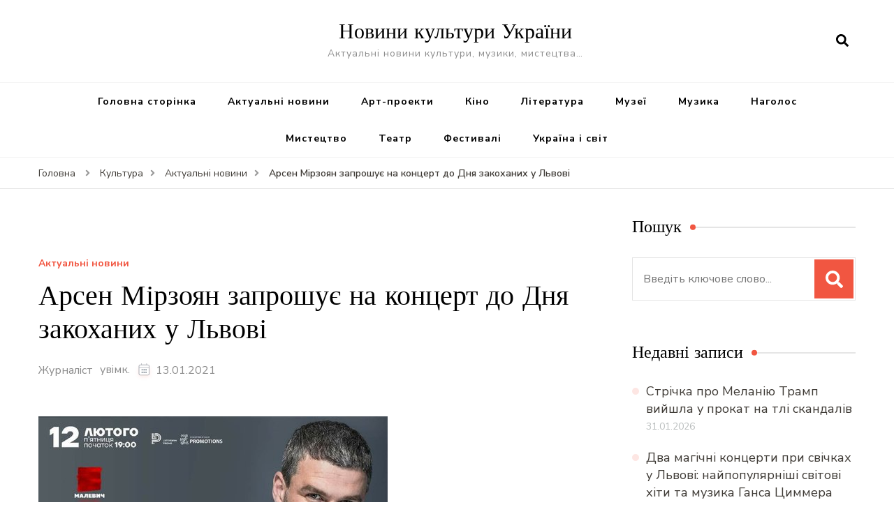

--- FILE ---
content_type: text/html; charset=UTF-8
request_url: https://cultua.media/culture/actual-novini/arsen-mirzoian-zaproshuie-na-kontsert-do-dnia-zakokhanykh-u-lvovi/
body_size: 13819
content:
<!DOCTYPE html>
<html lang="uk">
<head itemscope itemtype="http://schema.org/WebSite">
<meta charset="UTF-8">
<meta name="viewport" content="width=device-width, initial-scale=1">
<link rel="profile" href="https://gmpg.org/xfn/11">
<title>Арсен Мірзоян запрошує на концерт до Дня закоханих у Львові &#8211; Новини культури України</title>
<meta name='robots' content='max-image-preview:large' />
<link rel='dns-prefetch' href='//fonts.googleapis.com' />
<link rel="alternate" type="application/rss+xml" title="Новини культури України &raquo; стрічка" href="https://cultua.media/feed/" />
<link rel="alternate" type="application/rss+xml" title="Новини культури України &raquo; Канал коментарів" href="https://cultua.media/comments/feed/" />
<link rel="alternate" type="application/rss+xml" title="Новини культури України &raquo; Арсен Мірзоян запрошує на концерт до Дня закоханих у Львові Канал коментарів" href="https://cultua.media/culture/actual-novini/arsen-mirzoian-zaproshuie-na-kontsert-do-dnia-zakokhanykh-u-lvovi/feed/" />
<link rel='stylesheet' id='wp-block-library-css' href='https://cultua.media/wp-includes/css/dist/block-library/style.min.css?ver=6.4.7' type='text/css' media='all' />
<style id='classic-theme-styles-inline-css' type='text/css'>
/*! This file is auto-generated */
.wp-block-button__link{color:#fff;background-color:#32373c;border-radius:9999px;box-shadow:none;text-decoration:none;padding:calc(.667em + 2px) calc(1.333em + 2px);font-size:1.125em}.wp-block-file__button{background:#32373c;color:#fff;text-decoration:none}
</style>
<style id='global-styles-inline-css' type='text/css'>
body{--wp--preset--color--black: #000000;--wp--preset--color--cyan-bluish-gray: #abb8c3;--wp--preset--color--white: #ffffff;--wp--preset--color--pale-pink: #f78da7;--wp--preset--color--vivid-red: #cf2e2e;--wp--preset--color--luminous-vivid-orange: #ff6900;--wp--preset--color--luminous-vivid-amber: #fcb900;--wp--preset--color--light-green-cyan: #7bdcb5;--wp--preset--color--vivid-green-cyan: #00d084;--wp--preset--color--pale-cyan-blue: #8ed1fc;--wp--preset--color--vivid-cyan-blue: #0693e3;--wp--preset--color--vivid-purple: #9b51e0;--wp--preset--gradient--vivid-cyan-blue-to-vivid-purple: linear-gradient(135deg,rgba(6,147,227,1) 0%,rgb(155,81,224) 100%);--wp--preset--gradient--light-green-cyan-to-vivid-green-cyan: linear-gradient(135deg,rgb(122,220,180) 0%,rgb(0,208,130) 100%);--wp--preset--gradient--luminous-vivid-amber-to-luminous-vivid-orange: linear-gradient(135deg,rgba(252,185,0,1) 0%,rgba(255,105,0,1) 100%);--wp--preset--gradient--luminous-vivid-orange-to-vivid-red: linear-gradient(135deg,rgba(255,105,0,1) 0%,rgb(207,46,46) 100%);--wp--preset--gradient--very-light-gray-to-cyan-bluish-gray: linear-gradient(135deg,rgb(238,238,238) 0%,rgb(169,184,195) 100%);--wp--preset--gradient--cool-to-warm-spectrum: linear-gradient(135deg,rgb(74,234,220) 0%,rgb(151,120,209) 20%,rgb(207,42,186) 40%,rgb(238,44,130) 60%,rgb(251,105,98) 80%,rgb(254,248,76) 100%);--wp--preset--gradient--blush-light-purple: linear-gradient(135deg,rgb(255,206,236) 0%,rgb(152,150,240) 100%);--wp--preset--gradient--blush-bordeaux: linear-gradient(135deg,rgb(254,205,165) 0%,rgb(254,45,45) 50%,rgb(107,0,62) 100%);--wp--preset--gradient--luminous-dusk: linear-gradient(135deg,rgb(255,203,112) 0%,rgb(199,81,192) 50%,rgb(65,88,208) 100%);--wp--preset--gradient--pale-ocean: linear-gradient(135deg,rgb(255,245,203) 0%,rgb(182,227,212) 50%,rgb(51,167,181) 100%);--wp--preset--gradient--electric-grass: linear-gradient(135deg,rgb(202,248,128) 0%,rgb(113,206,126) 100%);--wp--preset--gradient--midnight: linear-gradient(135deg,rgb(2,3,129) 0%,rgb(40,116,252) 100%);--wp--preset--font-size--small: 13px;--wp--preset--font-size--medium: 20px;--wp--preset--font-size--large: 36px;--wp--preset--font-size--x-large: 42px;--wp--preset--spacing--20: 0.44rem;--wp--preset--spacing--30: 0.67rem;--wp--preset--spacing--40: 1rem;--wp--preset--spacing--50: 1.5rem;--wp--preset--spacing--60: 2.25rem;--wp--preset--spacing--70: 3.38rem;--wp--preset--spacing--80: 5.06rem;--wp--preset--shadow--natural: 6px 6px 9px rgba(0, 0, 0, 0.2);--wp--preset--shadow--deep: 12px 12px 50px rgba(0, 0, 0, 0.4);--wp--preset--shadow--sharp: 6px 6px 0px rgba(0, 0, 0, 0.2);--wp--preset--shadow--outlined: 6px 6px 0px -3px rgba(255, 255, 255, 1), 6px 6px rgba(0, 0, 0, 1);--wp--preset--shadow--crisp: 6px 6px 0px rgba(0, 0, 0, 1);}:where(.is-layout-flex){gap: 0.5em;}:where(.is-layout-grid){gap: 0.5em;}body .is-layout-flow > .alignleft{float: left;margin-inline-start: 0;margin-inline-end: 2em;}body .is-layout-flow > .alignright{float: right;margin-inline-start: 2em;margin-inline-end: 0;}body .is-layout-flow > .aligncenter{margin-left: auto !important;margin-right: auto !important;}body .is-layout-constrained > .alignleft{float: left;margin-inline-start: 0;margin-inline-end: 2em;}body .is-layout-constrained > .alignright{float: right;margin-inline-start: 2em;margin-inline-end: 0;}body .is-layout-constrained > .aligncenter{margin-left: auto !important;margin-right: auto !important;}body .is-layout-constrained > :where(:not(.alignleft):not(.alignright):not(.alignfull)){max-width: var(--wp--style--global--content-size);margin-left: auto !important;margin-right: auto !important;}body .is-layout-constrained > .alignwide{max-width: var(--wp--style--global--wide-size);}body .is-layout-flex{display: flex;}body .is-layout-flex{flex-wrap: wrap;align-items: center;}body .is-layout-flex > *{margin: 0;}body .is-layout-grid{display: grid;}body .is-layout-grid > *{margin: 0;}:where(.wp-block-columns.is-layout-flex){gap: 2em;}:where(.wp-block-columns.is-layout-grid){gap: 2em;}:where(.wp-block-post-template.is-layout-flex){gap: 1.25em;}:where(.wp-block-post-template.is-layout-grid){gap: 1.25em;}.has-black-color{color: var(--wp--preset--color--black) !important;}.has-cyan-bluish-gray-color{color: var(--wp--preset--color--cyan-bluish-gray) !important;}.has-white-color{color: var(--wp--preset--color--white) !important;}.has-pale-pink-color{color: var(--wp--preset--color--pale-pink) !important;}.has-vivid-red-color{color: var(--wp--preset--color--vivid-red) !important;}.has-luminous-vivid-orange-color{color: var(--wp--preset--color--luminous-vivid-orange) !important;}.has-luminous-vivid-amber-color{color: var(--wp--preset--color--luminous-vivid-amber) !important;}.has-light-green-cyan-color{color: var(--wp--preset--color--light-green-cyan) !important;}.has-vivid-green-cyan-color{color: var(--wp--preset--color--vivid-green-cyan) !important;}.has-pale-cyan-blue-color{color: var(--wp--preset--color--pale-cyan-blue) !important;}.has-vivid-cyan-blue-color{color: var(--wp--preset--color--vivid-cyan-blue) !important;}.has-vivid-purple-color{color: var(--wp--preset--color--vivid-purple) !important;}.has-black-background-color{background-color: var(--wp--preset--color--black) !important;}.has-cyan-bluish-gray-background-color{background-color: var(--wp--preset--color--cyan-bluish-gray) !important;}.has-white-background-color{background-color: var(--wp--preset--color--white) !important;}.has-pale-pink-background-color{background-color: var(--wp--preset--color--pale-pink) !important;}.has-vivid-red-background-color{background-color: var(--wp--preset--color--vivid-red) !important;}.has-luminous-vivid-orange-background-color{background-color: var(--wp--preset--color--luminous-vivid-orange) !important;}.has-luminous-vivid-amber-background-color{background-color: var(--wp--preset--color--luminous-vivid-amber) !important;}.has-light-green-cyan-background-color{background-color: var(--wp--preset--color--light-green-cyan) !important;}.has-vivid-green-cyan-background-color{background-color: var(--wp--preset--color--vivid-green-cyan) !important;}.has-pale-cyan-blue-background-color{background-color: var(--wp--preset--color--pale-cyan-blue) !important;}.has-vivid-cyan-blue-background-color{background-color: var(--wp--preset--color--vivid-cyan-blue) !important;}.has-vivid-purple-background-color{background-color: var(--wp--preset--color--vivid-purple) !important;}.has-black-border-color{border-color: var(--wp--preset--color--black) !important;}.has-cyan-bluish-gray-border-color{border-color: var(--wp--preset--color--cyan-bluish-gray) !important;}.has-white-border-color{border-color: var(--wp--preset--color--white) !important;}.has-pale-pink-border-color{border-color: var(--wp--preset--color--pale-pink) !important;}.has-vivid-red-border-color{border-color: var(--wp--preset--color--vivid-red) !important;}.has-luminous-vivid-orange-border-color{border-color: var(--wp--preset--color--luminous-vivid-orange) !important;}.has-luminous-vivid-amber-border-color{border-color: var(--wp--preset--color--luminous-vivid-amber) !important;}.has-light-green-cyan-border-color{border-color: var(--wp--preset--color--light-green-cyan) !important;}.has-vivid-green-cyan-border-color{border-color: var(--wp--preset--color--vivid-green-cyan) !important;}.has-pale-cyan-blue-border-color{border-color: var(--wp--preset--color--pale-cyan-blue) !important;}.has-vivid-cyan-blue-border-color{border-color: var(--wp--preset--color--vivid-cyan-blue) !important;}.has-vivid-purple-border-color{border-color: var(--wp--preset--color--vivid-purple) !important;}.has-vivid-cyan-blue-to-vivid-purple-gradient-background{background: var(--wp--preset--gradient--vivid-cyan-blue-to-vivid-purple) !important;}.has-light-green-cyan-to-vivid-green-cyan-gradient-background{background: var(--wp--preset--gradient--light-green-cyan-to-vivid-green-cyan) !important;}.has-luminous-vivid-amber-to-luminous-vivid-orange-gradient-background{background: var(--wp--preset--gradient--luminous-vivid-amber-to-luminous-vivid-orange) !important;}.has-luminous-vivid-orange-to-vivid-red-gradient-background{background: var(--wp--preset--gradient--luminous-vivid-orange-to-vivid-red) !important;}.has-very-light-gray-to-cyan-bluish-gray-gradient-background{background: var(--wp--preset--gradient--very-light-gray-to-cyan-bluish-gray) !important;}.has-cool-to-warm-spectrum-gradient-background{background: var(--wp--preset--gradient--cool-to-warm-spectrum) !important;}.has-blush-light-purple-gradient-background{background: var(--wp--preset--gradient--blush-light-purple) !important;}.has-blush-bordeaux-gradient-background{background: var(--wp--preset--gradient--blush-bordeaux) !important;}.has-luminous-dusk-gradient-background{background: var(--wp--preset--gradient--luminous-dusk) !important;}.has-pale-ocean-gradient-background{background: var(--wp--preset--gradient--pale-ocean) !important;}.has-electric-grass-gradient-background{background: var(--wp--preset--gradient--electric-grass) !important;}.has-midnight-gradient-background{background: var(--wp--preset--gradient--midnight) !important;}.has-small-font-size{font-size: var(--wp--preset--font-size--small) !important;}.has-medium-font-size{font-size: var(--wp--preset--font-size--medium) !important;}.has-large-font-size{font-size: var(--wp--preset--font-size--large) !important;}.has-x-large-font-size{font-size: var(--wp--preset--font-size--x-large) !important;}
.wp-block-navigation a:where(:not(.wp-element-button)){color: inherit;}
:where(.wp-block-post-template.is-layout-flex){gap: 1.25em;}:where(.wp-block-post-template.is-layout-grid){gap: 1.25em;}
:where(.wp-block-columns.is-layout-flex){gap: 2em;}:where(.wp-block-columns.is-layout-grid){gap: 2em;}
.wp-block-pullquote{font-size: 1.5em;line-height: 1.6;}
</style>
<link rel='stylesheet' id='owl-carousel-css' href='https://cultua.media/wp-content/themes/blossom-recipe/css/owl.carousel.min.css?ver=2.3.4' type='text/css' media='all' />
<link rel='stylesheet' id='animate-css' href='https://cultua.media/wp-content/themes/blossom-recipe/css/animate.min.css?ver=3.5.2' type='text/css' media='all' />
<link rel='stylesheet' id='blossom-recipe-css' href='https://cultua.media/wp-content/themes/blossom-recipe/style.css?ver=1.1.4' type='text/css' media='all' />
<link rel="https://api.w.org/" href="https://cultua.media/wp-json/" /><link rel="alternate" type="application/json" href="https://cultua.media/wp-json/wp/v2/posts/467081" /><link rel="EditURI" type="application/rsd+xml" title="RSD" href="https://cultua.media/xmlrpc.php?rsd" />
<meta name="generator" content="WordPress 6.4.7" />
<link rel="canonical" href="https://cultua.media/culture/actual-novini/arsen-mirzoian-zaproshuie-na-kontsert-do-dnia-zakokhanykh-u-lvovi/" />
<link rel='shortlink' href='https://cultua.media/?p=467081' />
<link rel="alternate" type="application/json+oembed" href="https://cultua.media/wp-json/oembed/1.0/embed?url=https%3A%2F%2Fcultua.media%2Fculture%2Factual-novini%2Farsen-mirzoian-zaproshuie-na-kontsert-do-dnia-zakokhanykh-u-lvovi%2F" />
<link rel="alternate" type="text/xml+oembed" href="https://cultua.media/wp-json/oembed/1.0/embed?url=https%3A%2F%2Fcultua.media%2Fculture%2Factual-novini%2Farsen-mirzoian-zaproshuie-na-kontsert-do-dnia-zakokhanykh-u-lvovi%2F&#038;format=xml" />
<link rel="alternate" type="text/html" media="only screen and (max-width: 640px)" href="https://cultua.media/culture/actual-novini/arsen-mirzoian-zaproshuie-na-kontsert-do-dnia-zakokhanykh-u-lvovi/?amp=1"><script type="application/ld+json">{
"@context": "http://schema.org",
"@type": "Blog",
"mainEntityOfPage": {
"@type": "WebPage",
"@id": "https://cultua.media/culture/actual-novini/arsen-mirzoian-zaproshuie-na-kontsert-do-dnia-zakokhanykh-u-lvovi/"
},
"headline": "Арсен Мірзоян запрошує на концерт до Дня закоханих у Львові",
"datePublished": "2021-01-13T14:11:45+0200",
"dateModified": "2021-01-13T14:11:45+0200",
"author": {
"@type": "Person",
"name": "Журналіст"
},
"description": "   //Арсен Мірзоян запрошує на концерт до Дня закоханих у Львові 12 лютого о 19:00 у Malevich Night Club висту",
"image": {
"@type": "ImageObject",
"url": "https://cultua.media/wp-content/uploads/thumbnail-for-467081.jpg",
"width": 0,
"height": 0
}
}</script><link rel="amphtml" href="https://cultua.media/culture/actual-novini/arsen-mirzoian-zaproshuie-na-kontsert-do-dnia-zakokhanykh-u-lvovi/?amp=1"><style>#amp-mobile-version-switcher{left:0;position:absolute;width:100%;z-index:100}#amp-mobile-version-switcher>a{background-color:#444;border:0;color:#eaeaea;display:block;font-family:-apple-system,BlinkMacSystemFont,Segoe UI,Roboto,Oxygen-Sans,Ubuntu,Cantarell,Helvetica Neue,sans-serif;font-size:16px;font-weight:600;padding:15px 0;text-align:center;-webkit-text-decoration:none;text-decoration:none}#amp-mobile-version-switcher>a:active,#amp-mobile-version-switcher>a:focus,#amp-mobile-version-switcher>a:hover{-webkit-text-decoration:underline;text-decoration:underline}</style></head>
<body data-rsssl=1 class="post-template-default single single-post postid-467081 single-format-standard rightsidebar" itemscope itemtype="http://schema.org/WebPage">
<div id="page" class="site"><a aria-label="skip to content" class="skip-link" href="#content">Перейти до вмісту</a>
<header id="masthead" class="site-header header-one" itemscope itemtype="http://schema.org/WPHeader">
<div class="main-header">
<div class="container">
<div class="search-wrap">    <div class="header-search">
<button aria-label="search form open" class="search-btn" data-toggle-target=".search-modal" data-toggle-body-class="showing-search-modal" data-set-focus=".search-modal .search-field" aria-expanded="false"><span>Шукати</span><i class="fas fa-search"></i></button>
<div class="header-search-form search-modal cover-modal" data-modal-target-string=".search-modal">
<div class="header-search-inner-wrap">
<form role="search" method="get" class="search-form" action="https://cultua.media/"><span class="screen-reader-text">Шукати:</span><label>Шукаєте щось?</label><input type="search" class="search-field" placeholder="Введіть ключове слово..." value="" name="s" /></label><input type="submit" id="submit-field" class="search-submit" value="Шукати" /></form> 
<button aria-label="search form close" class="close" data-toggle-target=".search-modal" data-toggle-body-class="showing-search-modal" data-set-focus=".search-modal .search-field" aria-expanded="false"></button>
</div>
</div>
</div>
</div>                        <div class="site-branding" itemscope itemtype="http://schema.org/Organization">
<div class="site-title-wrap">                    <p class="site-title" itemprop="name"><a href="https://cultua.media/" rel="home" itemprop="url">Новини культури України</a></p>
<p class="site-description" itemprop="description">Актуальні новини культури, музики, мистецтва&#8230;</p>
</div>    	</div>    
</div>
</div><!-- .main-header -->
<div class="nav-wrap">
<div class="container">
<nav id="site-navigation" class="main-navigation" itemscope itemtype="http://schema.org/SiteNavigationElement">
<button class="toggle-button" data-toggle-target=".main-menu-modal" data-toggle-body-class="showing-main-menu-modal" aria-expanded="false" data-set-focus=".close-main-nav-toggle">
<div class="toggle-text">Головне меню</div>
<span class="toggle-bar"></span>
<span class="toggle-bar"></span>
<span class="toggle-bar"></span>
</button>
<div class="primary-menu-list main-menu-modal cover-modal" data-modal-target-string=".main-menu-modal">
<button class="close close-main-nav-toggle" data-toggle-target=".main-menu-modal" data-toggle-body-class="showing-main-menu-modal" aria-expanded="false" data-set-focus=".main-menu-modal"></button>
<div class="mobile-menu" aria-label="Mobile">
<div class="menu-main-menu-container"><ul id="primary-menu" class="nav-menu main-menu-modal"><li id="menu-item-2133" class="menu-item menu-item-type-custom menu-item-object-custom menu-item-home menu-item-2133"><a href="https://cultua.media/">Головна сторінка</a></li>
<li id="menu-item-2210" class="menu-item menu-item-type-taxonomy menu-item-object-category current-post-ancestor current-menu-parent current-post-parent menu-item-2210"><a href="https://cultua.media/category/culture/actual-novini/">Актуальні новини</a></li>
<li id="menu-item-2211" class="menu-item menu-item-type-taxonomy menu-item-object-category menu-item-2211"><a href="https://cultua.media/category/culture/art/">Арт-проекти</a></li>
<li id="menu-item-2212" class="menu-item menu-item-type-taxonomy menu-item-object-category menu-item-2212"><a href="https://cultua.media/category/culture/cinema/">Кіно</a></li>
<li id="menu-item-2213" class="menu-item menu-item-type-taxonomy menu-item-object-category menu-item-2213"><a href="https://cultua.media/category/culture/literature/">Література</a></li>
<li id="menu-item-2214" class="menu-item menu-item-type-taxonomy menu-item-object-category menu-item-2214"><a href="https://cultua.media/category/culture/muzei/">Музеї</a></li>
<li id="menu-item-2215" class="menu-item menu-item-type-taxonomy menu-item-object-category menu-item-2215"><a href="https://cultua.media/category/culture/music/">Музика</a></li>
<li id="menu-item-2216" class="menu-item menu-item-type-taxonomy menu-item-object-category menu-item-2216"><a href="https://cultua.media/category/culture/nagolos/">Наголос</a></li>
<li id="menu-item-2217" class="menu-item menu-item-type-taxonomy menu-item-object-category menu-item-2217"><a href="https://cultua.media/category/culture/mistectvo/">Мистецтво</a></li>
<li id="menu-item-2218" class="menu-item menu-item-type-taxonomy menu-item-object-category menu-item-2218"><a href="https://cultua.media/category/culture/theatre/">Театр</a></li>
<li id="menu-item-2225" class="menu-item menu-item-type-taxonomy menu-item-object-category menu-item-2225"><a href="https://cultua.media/category/culture/festyvali/">Фестивалі</a></li>
<li id="menu-item-2219" class="menu-item menu-item-type-taxonomy menu-item-object-category menu-item-2219"><a href="https://cultua.media/category/culture/ukraina-svit/">Україна і світ</a></li>
</ul></div>            </div>
</div>
</nav><!-- #site-navigation -->
</div>
</div>
</header>
<div class="breadcrumb-wrapper"><div class="container" >
<div id="crumbs" itemscope itemtype="http://schema.org/BreadcrumbList"> 
<span itemprop="itemListElement" itemscope itemtype="http://schema.org/ListItem">
<a itemprop="item" href="https://cultua.media"><span itemprop="name">Головна</span></a>
<meta itemprop="position" content="1" />
<span class="separator"><i class="fa fa-angle-right"></i></span>
</span> <span itemprop="itemListElement" itemscope itemtype="http://schema.org/ListItem"><a itemprop="item" href="https://cultua.media/category/culture/"><span itemprop="name">Культура </span></a><meta itemprop="position" content="2" /><span class="separator"><i class="fa fa-angle-right"></i></span></span>  <span itemprop="itemListElement" itemscope itemtype="http://schema.org/ListItem"><a itemprop="item" href="https://cultua.media/category/culture/actual-novini/"><span itemprop="name">Актуальні новини </span></a><meta itemprop="position" content="3" /><span class="separator"><i class="fa fa-angle-right"></i></span></span> <span class="current" itemprop="itemListElement" itemscope itemtype="http://schema.org/ListItem"><a itemprop="item" href="https://cultua.media/culture/actual-novini/arsen-mirzoian-zaproshuie-na-kontsert-do-dnia-zakokhanykh-u-lvovi/"><span itemprop="name">Арсен Мірзоян запрошує на концерт до Дня закоханих у Львові</span></a><meta itemprop="position" content="4" /></span></div></div></div><!-- .breadcrumb-wrapper -->    <div id="content" class="site-content">
<header class="page-header">
<div class="container">
</div>
</header>
<div class="container">
<div id="primary" class="content-area">
<main id="main" class="site-main">
<div class="article-group">
<div class="article-wrap">
<article id="post-467081" class="post-467081 post type-post status-publish format-standard has-post-thumbnail hentry category-actual-novini">
<figure class="post-thumbnail"><img width="1" height="1" src="https://cultua.media/wp-content/uploads/thumbnail-for-467081.jpg" class="attachment-blossom-recipe-blog size-blossom-recipe-blog wp-post-image" alt="" itemprop="image" decoding="async" /></figure>    <header class="entry-header">
<span class="category" itemprop="about"><a href="https://cultua.media/category/culture/actual-novini/" rel="category tag">Актуальні новини</a></span><h1 class="entry-title" itemprop="headline">Арсен Мірзоян запрошує на концерт до Дня закоханих у Львові</h1><div class="entry-meta"><span class="byline" itemprop="author" itemscope itemtype="https://schema.org/Person"><span itemprop="name"><a class="url fn n" href="https://cultua.media/author/admin1/" itemprop="url">Журналіст</a></span></span><span class="posted-on">увімк. <svg xmlns="http://www.w3.org/2000/svg" xmlns:xlink="http://www.w3.org/1999/xlink" width="33" height="31" viewBox="0 0 33 31"><defs><filter id="Rectangle_1344" x="0" y="0" width="33" height="31" filterUnits="userSpaceOnUse"><feOffset dy="3" input="SourceAlpha"></feOffset><feGaussianBlur stdDeviation="3" result="blur"></feGaussianBlur><feFlood flood-color="#E84E3B" flood-opacity="0.102"></feFlood><feComposite operator="in" in2="blur"></feComposite><feComposite in="SourceGraphic"></feComposite></filter></defs><g id="Group_5559" data-name="Group 5559" transform="translate(-534.481 -811)"><g transform="matrix(1, 0, 0, 1, 534.48, 811)" filter="url(#Rectangle_1344)"><rect id="Rectangle_1344-2" data-name="Rectangle 1344" width="15" height="13" transform="translate(9 6)" fill="#fff"></rect></g><path id="Path_30675" data-name="Path 30675" d="M5.84,23.3a2.279,2.279,0,0,1-2.277-2.277V10.1A2.279,2.279,0,0,1,5.84,7.821H7.206V6.455a.455.455,0,0,1,.911,0V7.821h6.375V6.455a.455.455,0,0,1,.911,0V7.821h1.366A2.28,2.28,0,0,1,19.044,10.1V21.026A2.279,2.279,0,0,1,16.767,23.3ZM4.474,21.026A1.367,1.367,0,0,0,5.84,22.392H16.767a1.368,1.368,0,0,0,1.366-1.366V12.374H4.474ZM5.84,8.732A1.367,1.367,0,0,0,4.474,10.1v1.366h13.66V10.1a1.368,1.368,0,0,0-1.366-1.366Z" transform="translate(539.437 808)" fill="#ABADB4"></path><g id="Group_5542" data-name="Group 5542" transform="translate(547.149 822.506)"><path id="Path_30676" data-name="Path 30676" d="M1036.473-439.908a.828.828,0,0,1,.831.814.832.832,0,0,1-.833.838.831.831,0,0,1-.825-.822A.826.826,0,0,1,1036.473-439.908Z" transform="translate(-1035.646 439.908)" fill="#374757"></path><path id="Path_30677" data-name="Path 30677" d="M1105.926-439.908a.826.826,0,0,1,.831.826.832.832,0,0,1-.821.826.831.831,0,0,1-.836-.823A.827.827,0,0,1,1105.926-439.908Z" transform="translate(-1099.534 439.908)" fill="#374757"></path><path id="Path_30678" data-name="Path 30678" d="M1071.255-439.909a.821.821,0,0,1,.81.844.825.825,0,0,1-.847.809.825.825,0,0,1-.8-.851A.821.821,0,0,1,1071.255-439.909Z" transform="translate(-1067.628 439.909)" fill="#374757"></path><path id="Path_30679" data-name="Path 30679" d="M1036.473-439.908a.828.828,0,0,1,.831.814.832.832,0,0,1-.833.838.831.831,0,0,1-.825-.822A.826.826,0,0,1,1036.473-439.908Z" transform="translate(-1035.646 443.397)" fill="#374757"></path><path id="Path_30680" data-name="Path 30680" d="M1105.926-439.908a.826.826,0,0,1,.831.826.832.832,0,0,1-.821.826.831.831,0,0,1-.836-.823A.827.827,0,0,1,1105.926-439.908Z" transform="translate(-1099.534 443.397)" fill="#374757"></path><path id="Path_30681" data-name="Path 30681" d="M1071.255-439.909a.821.821,0,0,1,.81.844.825.825,0,0,1-.847.809.825.825,0,0,1-.8-.851A.821.821,0,0,1,1071.255-439.909Z" transform="translate(-1067.628 443.397)" fill="#374757"></path></g></g></svg><a href="https://cultua.media/culture/actual-novini/arsen-mirzoian-zaproshuie-na-kontsert-do-dnia-zakokhanykh-u-lvovi/" rel="bookmark"><time class="entry-date published updated" datetime="2021-01-13T14:11:45+02:00" itemprop="datePublished">13.01.2021</time><time class="updated" datetime="2021-01-13T14:11:45+02:00" itemprop="dateModified">13.01.2021</time></a></span></div>	</header>         
<div class="entry-content" itemprop="text">
<p><span class="lazyload-holder" style="padding-bottom: 52.32558139534884%"></p>
<p>   <img decoding="async" data-original-height="675" data-original-width="1290" src="https://zaxid.net/resources/photos/news/500_DIR/202101/1512957_2094092.jpg?202101131313"></p>
<p>//<br />
<img alt="" data-sizes="auto" data-src="https://zaxid.net/resources/photos/news/500_DIR/202101/1512957_2094092.jpg?202101131313" data-cfsrc="https://zaxid.net/resources/photos/news/202101/1512957_2094092.jpg?202101131313&amp;fit=cover&amp;q=10&amp;w=40&amp;h=21" data-srcset="https://zaxid.net/resources/photos/news/202101/1512957_2094092.jpg?202101131313&amp;fit=cover&amp;w=920&amp;h=481&amp;q=65 1920w, https://zaxid.net/resources/photos/news/202101/1512957_2094092.jpg?202101131313&amp;fit=cover&amp;w=720&amp;h=377&amp;q=65 1440w, https://zaxid.net/resources/photos/news/202101/1512957_2094092.jpg?202101131313&amp;fit=cover&amp;w=480&amp;h=251&amp;q=65 380w" class="lazyload lazy-img-blur-up"><img decoding="async" alt="" data-sizes="auto" data-src="https://zaxid.net/resources/photos/news/500_DIR/202101/1512957_2094092.jpg?202101131313" src="https://zaxid.net/resources/photos/news/202101/1512957_2094092.jpg?202101131313&amp;fit=cover&amp;q=10&amp;w=40&amp;h=21" data-srcset="https://zaxid.net/resources/photos/news/202101/1512957_2094092.jpg?202101131313&amp;fit=cover&amp;w=920&amp;h=481&amp;q=65 1920w, https://zaxid.net/resources/photos/news/202101/1512957_2094092.jpg?202101131313&amp;fit=cover&amp;w=720&amp;h=377&amp;q=65 1440w, https://zaxid.net/resources/photos/news/202101/1512957_2094092.jpg?202101131313&amp;fit=cover&amp;w=480&amp;h=251&amp;q=65 380w" class="lazyload lazy-img-blur-up"></span><span class="news-page-photo-name">Арсен <a target="_blank" title="Мірзоян" href="https://kasa.com.ua/arsen-mirzoyan">Мірзоян</a> запрошує на <a target="_blank" title="концерт" href="https://kasa.com.ua">концерт</a> до Дня закоханих у Львові </span></p>
<p>12 лютого о 19:00 у Malevich Night Club виступить Арсен <a target="_blank" title="Мірзоян" href="https://kasa.com.ua/arsen-mirzoyan">Мірзоян</a>.</p>
<p>Цей харизматичний чоловік, тонкий філософ вміє у своїх піснях проживати наші життєві історії. Його музика надихає любити, а відео мають мільйони переглядів на YouTube.</p>
<div class="media_embed ">
<div class="responsive-embed">
</div>
</div>
<p>Спеціально до Дня закоханих артист підготував нові пісні та кращі хіти у супроводі найкращих музикантів країни, тож організатори обіцяють незабутні враження.</p>
<p>Свій перший альбом Арсен Мірзоян презентував у 2011 році. Відтоді він <span style="font-family: ProximaNovaRegular, sans-serif">–</span> номінант музичних премій, його пісні очолюють головні хіт паради країни, а концерти супроводжуються аншлагами.</p>
<p>Спеціальним гостем концерту буде український співак, фіналіст «Голосу країни» АСАФАТОV (Сергій Асафатов), хрипкий голос якого завоював тисячі шанувальників.</p>
<p>А дебютний кліп на сингл «Море» всього за кілька місяців набрав понад півмільйона переглядів на YouTube.</p>
<p><a target="_blank" title="Концерт" href="https://kasa.com.ua">Концерт</a> відбудеться з дотриманням усіх карантинних вимог.<br /> Кількість місць обмежена <span style="font-family: ProximaNovaRegular, sans-serif">–</span> тому не зволікайте: https://concert.ua/uk/event/arsen-mirzojan-lviv-12-02</p><div style="clear:both; margin-top:0em; margin-bottom:1em;"><a href="https://cultua.media/culture/actual-novini/u-lvivskij-filarmonii-vidbudetsia-kontsert-lehendarnykh-svitovykh-khitiv-pry-svichkakh/" target="_self" class="u571cdbf066b08046e84952fa5c82fc14"><!-- INLINE RELATED POSTS 1/3 //--><style> .u571cdbf066b08046e84952fa5c82fc14 , .u571cdbf066b08046e84952fa5c82fc14 .postImageUrl , .u571cdbf066b08046e84952fa5c82fc14 .centered-text-area { min-height: 80px; position: relative; } .u571cdbf066b08046e84952fa5c82fc14 , .u571cdbf066b08046e84952fa5c82fc14:hover , .u571cdbf066b08046e84952fa5c82fc14:visited , .u571cdbf066b08046e84952fa5c82fc14:active { border:0!important; } .u571cdbf066b08046e84952fa5c82fc14 .clearfix:after { content: ""; display: table; clear: both; } .u571cdbf066b08046e84952fa5c82fc14 { display: block; transition: background-color 250ms; webkit-transition: background-color 250ms; width: 100%; opacity: 1; transition: opacity 250ms; webkit-transition: opacity 250ms; background-color: #E67E22; } .u571cdbf066b08046e84952fa5c82fc14:active , .u571cdbf066b08046e84952fa5c82fc14:hover { opacity: 1; transition: opacity 250ms; webkit-transition: opacity 250ms; background-color: #D35400; } .u571cdbf066b08046e84952fa5c82fc14 .centered-text-area { width: 100%; position: relative; } .u571cdbf066b08046e84952fa5c82fc14 .ctaText { border-bottom: 0 solid #fff; color: #ECF0F1; font-size: 16px; font-weight: bold; margin: 0; padding: 0; text-decoration: underline; } .u571cdbf066b08046e84952fa5c82fc14 .postTitle { color: #2C3E50; font-size: 16px; font-weight: 600; margin: 0; padding: 0; width: 100%; } .u571cdbf066b08046e84952fa5c82fc14 .ctaButton { background-color: #D35400!important; color: #ECF0F1; border: none; border-radius: 3px; box-shadow: none; font-size: 14px; font-weight: bold; line-height: 26px; moz-border-radius: 3px; text-align: center; text-decoration: none; text-shadow: none; width: 80px; min-height: 80px; background: url(https://cultua.media/wp-content/plugins/intelly-related-posts/assets/images/simple-arrow.png)no-repeat; position: absolute; right: 0; top: 0; } .u571cdbf066b08046e84952fa5c82fc14:hover .ctaButton { background-color: #E67E22!important; } .u571cdbf066b08046e84952fa5c82fc14 .centered-text { display: table; height: 80px; padding-left: 18px; top: 0; } .u571cdbf066b08046e84952fa5c82fc14 .u571cdbf066b08046e84952fa5c82fc14-content { display: table-cell; margin: 0; padding: 0; padding-right: 108px; position: relative; vertical-align: middle; width: 100%; } .u571cdbf066b08046e84952fa5c82fc14:after { content: ""; display: block; clear: both; } </style><div class="centered-text-area"><div class="centered-text" style="float: left;"><div class="u571cdbf066b08046e84952fa5c82fc14-content"><span class="ctaText"></span>&nbsp; <span class="postTitle">У Львівській філармонії відбудеться концерт легендарних світових хітів при свічках</span></div></div></div><div class="ctaButton"></div></a></div>	</div><!-- .entry-content -->
<footer class="entry-footer">
</footer><!-- .entry-footer -->
</article><!-- #post-467081 -->
</div>
<nav class="navigation post-navigation pagination" role="navigation">
<h2 class="screen-reader-text">Навігація по запису</h2>
<div class="nav-links">
<div class="nav-previous">
<a href="https://cultua.media/culture/actual-novini/v-amerykanskomu-hoteli-oblashtuvaly-nomer-u-styli-populiarnoho-serialu-ferzevyj-hambit/" rel="prev">
<span class="meta-nav"><i class="fas fa-chevron-left"></i></span>
<figure class="post-img">
<img src="https://cultua.media/wp-content/uploads/thumbnail-for-467079.jpg" alt="Арсен Мірзоян запрошує на концерт до Дня закоханих у Львові">                            </figure>
<span class="post-title">В американському готелі облаштували номер у стилі популярного серіалу «Ферзевий гамбіт»</span>
</a>
</div>
<div class="nav-next">
<a href="https://cultua.media/culture/actual-novini/opryliudneno-rozmir-honorariv-za-prodovzhennia-serialu-seks-u-velykomu-misti/" rel="next">
<span class="meta-nav"><i class="fas fa-chevron-right"></i></span>
<figure class="post-img">
<img src="https://cultua.media/wp-content/uploads/thumbnail-for-467103.jpg" alt="Арсен Мірзоян запрошує на концерт до Дня закоханих у Львові">                            </figure>
<span class="post-title">Оприлюднено розмір гонорарів за продовження серіалу «Секс у великому місті»</span>
</a>
</div>
</div>
</nav>        
<div class="related-articles">
<h3 class="related-title">Вам також має сподобатись...</h3>            <div class="block-wrap">
<div class="article-block">
<figure class="post-thumbnail">
<a href="https://cultua.media/culture/actual-novini/frantsuzke-misto-nitstsa-vnesly-do-ob-iektiv-svitovoi-spadshchyny-iunesko/" class="post-thumbnail">
<img width="460" height="306" src="https://cultua.media/wp-content/uploads/thumbnail-for-512147.jpg" class="attachment-blossom-recipe-slider size-blossom-recipe-slider wp-post-image" alt="" itemprop="image" decoding="async" loading="lazy" srcset="https://cultua.media/wp-content/uploads/thumbnail-for-512147.jpg 460w, https://cultua.media/wp-content/uploads/thumbnail-for-512147-300x200.jpg 300w, https://cultua.media/wp-content/uploads/thumbnail-for-512147-90x60.jpg 90w" sizes="(max-width: 460px) 100vw, 460px" />                        </a>
</figure>    
<header class="entry-header">
<h3 class="entry-title"><a href="https://cultua.media/culture/actual-novini/frantsuzke-misto-nitstsa-vnesly-do-ob-iektiv-svitovoi-spadshchyny-iunesko/" rel="bookmark">Французьке місто Ніцца внесли до об’єктів світової спадщини ЮНЕСКО</a></h3>                        
</header>
</div>
<div class="article-block">
<figure class="post-thumbnail">
<a href="https://cultua.media/culture/actual-novini/kira-najtli-taiemno-narodyla-vdruhe/" class="post-thumbnail">
<img width="480" height="318" src="https://cultua.media/wp-content/uploads/thumbnail-for-84759.jpg" class="attachment-blossom-recipe-slider size-blossom-recipe-slider wp-post-image" alt="" itemprop="image" decoding="async" loading="lazy" srcset="https://cultua.media/wp-content/uploads/thumbnail-for-84759.jpg 740w, https://cultua.media/wp-content/uploads/thumbnail-for-84759-300x199.jpg 300w" sizes="(max-width: 480px) 100vw, 480px" />                        </a>
</figure>    
<header class="entry-header">
<h3 class="entry-title"><a href="https://cultua.media/culture/actual-novini/kira-najtli-taiemno-narodyla-vdruhe/" rel="bookmark">Кіра Найтлі таємно народила вдруге</a></h3>                        
</header>
</div>
<div class="article-block">
<figure class="post-thumbnail">
<a href="https://cultua.media/culture/actual-novini/olia-poliakova-rozpovila-kudy-ostannim-chasom-propav-oleh-vynnyk/" class="post-thumbnail">
<img width="480" height="702" src="https://cultua.media/wp-content/uploads/thumbnail-for-583128-480x702.jpg" class="attachment-blossom-recipe-slider size-blossom-recipe-slider wp-post-image" alt="" itemprop="image" decoding="async" loading="lazy" />                        </a>
</figure>    
<header class="entry-header">
<h3 class="entry-title"><a href="https://cultua.media/culture/actual-novini/olia-poliakova-rozpovila-kudy-ostannim-chasom-propav-oleh-vynnyk/" rel="bookmark">Оля Полякова розповіла куди останнім часом пропав Олег Винник</a></h3>                        
</header>
</div>
<div class="article-block">
<figure class="post-thumbnail">
<a href="https://cultua.media/culture/actual-novini/hollivudskyj-aktor-ben-stiller-vidvidav-lviv/" class="post-thumbnail">
<img width="480" height="425" src="https://cultua.media/wp-content/uploads/thumbnail-for-583088-480x425.jpg" class="attachment-blossom-recipe-slider size-blossom-recipe-slider wp-post-image" alt="" itemprop="image" decoding="async" loading="lazy" />                        </a>
</figure>    
<header class="entry-header">
<h3 class="entry-title"><a href="https://cultua.media/culture/actual-novini/hollivudskyj-aktor-ben-stiller-vidvidav-lviv/" rel="bookmark">Голлівудський актор Бен Стіллер відвідав Львів</a></h3>                        
</header>
</div>
<div class="article-block">
<figure class="post-thumbnail">
<a href="https://cultua.media/culture/actual-novini/iak-na-praznyk-lviv-ian-zaproshuiut-na-festyval-vulychnoi-izhi/" class="post-thumbnail">
<img width="1" height="1" src="https://cultua.media/wp-content/uploads/thumbnail-for-622179.jpg" class="attachment-blossom-recipe-slider size-blossom-recipe-slider wp-post-image" alt="" itemprop="image" decoding="async" loading="lazy" />                        </a>
</figure>    
<header class="entry-header">
<h3 class="entry-title"><a href="https://cultua.media/culture/actual-novini/iak-na-praznyk-lviv-ian-zaproshuiut-na-festyval-vulychnoi-izhi/" rel="bookmark">Як на празник: львів&#8217;ян запрошують на фестиваль вуличної їжі</a></h3>                        
</header>
</div>
<div class="article-block">
<figure class="post-thumbnail">
<a href="https://cultua.media/culture/actual-novini/zjomky-amerykanskoi-adaptatsii-hry-u-kalmara-startuiut-26-liutoho-2026-roku/" class="post-thumbnail">
<img width="480" height="702" src="https://cultua.media/wp-content/uploads/thumbnail-for-622703-480x702.jpg" class="attachment-blossom-recipe-slider size-blossom-recipe-slider wp-post-image" alt="" itemprop="image" decoding="async" loading="lazy" />                        </a>
</figure>    
<header class="entry-header">
<h3 class="entry-title"><a href="https://cultua.media/culture/actual-novini/zjomky-amerykanskoi-adaptatsii-hry-u-kalmara-startuiut-26-liutoho-2026-roku/" rel="bookmark">Зйомки американської адаптації «Гри у кальмара» стартують 26 лютого 2026 року</a></h3>                        
</header>
</div>
</div>                
</div>
<div id="comments" class="comments-area">
<div id="respond" class="comment-respond">
<h3 id="reply-title" class="comment-reply-title">Залишити відповідь</h3><p class="must-log-in">Щоб відправити коментар вам необхідно <a href="https://cultua.media/wp-login.php?redirect_to=https%3A%2F%2Fcultua.media%2Fculture%2Factual-novini%2Farsen-mirzoian-zaproshuie-na-kontsert-do-dnia-zakokhanykh-u-lvovi%2F">авторизуватись</a>.</p>	</div><!-- #respond -->
</div><!-- #comments -->
</div>
</main><!-- #main -->
</div><!-- #primary -->
<aside id="secondary" class="widget-area" role="complementary" itemscope itemtype="http://schema.org/WPSideBar">
<section id="search-3" class="widget widget_search"><h2 class="widget-title" itemprop="name">Пошук</h2><form role="search" method="get" class="search-form" action="https://cultua.media/"><span class="screen-reader-text">Шукати:</span><label>Шукаєте щось?</label><input type="search" class="search-field" placeholder="Введіть ключове слово..." value="" name="s" /></label><input type="submit" id="submit-field" class="search-submit" value="Шукати" /></form></section>
<section id="recent-posts-5" class="widget widget_recent_entries">
<h2 class="widget-title" itemprop="name">Недавні записи</h2>
<ul>
<li>
<a href="https://cultua.media/culture/actual-novini/strichka-pro-melaniiu-tramp-vyjshla-u-prokat-na-tli-skandaliv/">Стрічка про Меланію Трамп вийшла у прокат на тлі скандалів</a>
<span class="post-date">31.01.2026</span>
</li>
<li>
<a href="https://cultua.media/culture/actual-novini/dva-mahichni-kontserty-pry-svichkakh-u-lvovi-najpopuliarnishi-svitovi-khity-ta-muzyka-hansa-tsymmera/">Два магічні концерти при свічках у Львові: найпопулярніші світові хіти та музика Ганса Циммера</a>
<span class="post-date">29.01.2026</span>
</li>
<li>
<a href="https://cultua.media/culture/actual-novini/khor-homin-z-partneramy-peredaly-25-avtivok-zsu/">Хор «Гомін» з партнерами передали 25 автівок ЗСУ</a>
<span class="post-date">27.01.2026</span>
</li>
<li>
<a href="https://cultua.media/culture/actual-novini/shcho-pochuty-ta-pobachyty-u-lvovi-27/">Що почути та побачити у Львові?</a>
<span class="post-date">26.01.2026</span>
</li>
<li>
<a href="https://cultua.media/culture/actual-novini/v-uzhhorodi-vidkryly-miniskulpturu-mytnyka-ianosha-ta-joho-sobaky-bukshi/">В Ужгороді відкрили мініскульптуру митника Яноша та його собаки Букші</a>
<span class="post-date">26.01.2026</span>
</li>
<li>
<a href="https://cultua.media/culture/actual-novini/iaki-vazhlyvi-filmy-proihnoruvav-oskar-2026/">Які важливі фільми проігнорував «Оскар-2026»</a>
<span class="post-date">26.01.2026</span>
</li>
<li>
<a href="https://cultua.media/culture/actual-novini/rosijskyj-obstril-poshkodyv-pechery-ta-tserkvu-v-kyievo-pecherskij-lavri/">Російський обстріл пошкодив печери та церкву в Києво-Печерській Лаврі</a>
<span class="post-date">26.01.2026</span>
</li>
<li>
<a href="https://cultua.media/culture/actual-novini/film-pro-zahybloho-v-irpeni-zhurnalista-nominuvaly-na-oskar/">Фільм про загиблого в Ірпені журналіста номінували на «Оскар»</a>
<span class="post-date">23.01.2026</span>
</li>
<li>
<a href="https://cultua.media/culture/actual-novini/prokuratura-u-sudi-vymahaie-zberehty-vid-znyshchennia-kolyshnij-ievrejskyj-shpytal-u-ternopoli/">Прокуратура у суді вимагає зберегти від знищення колишній єврейський шпиталь у Тернополі</a>
<span class="post-date">22.01.2026</span>
</li>
<li>
<a href="https://cultua.media/culture/actual-novini/u-prokat-vyjshov-odyn-iz-pretendentiv-na-oskar-film-zvuk-padinnia/">У прокат вийшов один із претендентів на «Оскар» фільм «Звук падіння»</a>
<span class="post-date">22.01.2026</span>
</li>
<li>
<a href="https://cultua.media/culture/actual-novini/ievropejska-kinoakademiia-nazvala-volodariv-kinopremii-2026-roku/">Європейська кіноакадемія назвала володарів кінопремії 2026 року</a>
<span class="post-date">22.01.2026</span>
</li>
<li>
<a href="https://cultua.media/culture/actual-novini/marti-suprim-henij-drajvu/">«Марті Супрім»: Геній драйву</a>
<span class="post-date">22.01.2026</span>
</li>
<li>
<a href="https://cultua.media/culture/actual-novini/spivachka-kazhanna-nazvala-kontrakt-iz-lejblom-jerry-heil-rabskym/">Співачка Кажанна назвала контракт із лейблом Jerry Heil «рабським»</a>
<span class="post-date">22.01.2026</span>
</li>
<li>
<a href="https://cultua.media/culture/actual-novini/film-rotatsiia-maryny-er-horbach-pokazhut-na-rotterdamskomu-kinofestyvali/">Фільм «Ротація» Марини Ер Горбач покажуть на Роттердамському кінофестивалі</a>
<span class="post-date">22.01.2026</span>
</li>
<li>
<a href="https://cultua.media/culture/actual-novini/politsiia-zatrymala-23-richnoho-kyianyna-za-shantazh-intymnymy-video-spivachky-alyosha/">Поліція затримала 23-річного киянина за шантаж інтимними відео співачки Alyosha</a>
<span class="post-date">22.01.2026</span>
</li>
<li>
<a href="https://cultua.media/culture/actual-novini/shcho-pochuty-ta-pobachyty-u-lvovi-26/">Що почути та побачити у Львові?</a>
<span class="post-date">22.01.2026</span>
</li>
<li>
<a href="https://cultua.media/culture/actual-novini/lviv-ian-zaproshuiut-na-vseukrainskyj-kastynh-do-vystavy-za-tvorom-iurka-pokalchuka/">Львів’ян запрошують на всеукраїнський кастинг до вистави за твором Юрка Покальчука</a>
<span class="post-date">22.01.2026</span>
</li>
<li>
<a href="https://cultua.media/culture/actual-novini/cherez-onkokhvorobu-pomer-zasnovnyk-vydavnytstva-nash-format-vladyslav-kyrychenko/">Через онкохворобу помер засновник видавництва «Наш Формат» Владислав Кириченко</a>
<span class="post-date">22.01.2026</span>
</li>
<li>
<a href="https://cultua.media/culture/actual-novini/berlinskyj-kinofestyval-oholosyv-prohramu/">Берлінський кінофестиваль оголосив програму</a>
<span class="post-date">22.01.2026</span>
</li>
<li>
<a href="https://cultua.media/culture/actual-novini/lvivska-kompaniia-otsyfruvala-frankivskyj-kostel-divy-marii-xvii-stolittia/">Львівська компанія оцифрувала франківський костел Діви Марії XVII століття</a>
<span class="post-date">22.01.2026</span>
</li>
</ul>
</section>
<section id="recent-posts-4" class="widget widget_recent_entries">
<h2 class="widget-title" itemprop="name">Останні записи</h2>
<ul>
<li>
<a href="https://cultua.media/culture/actual-novini/strichka-pro-melaniiu-tramp-vyjshla-u-prokat-na-tli-skandaliv/">Стрічка про Меланію Трамп вийшла у прокат на тлі скандалів</a>
</li>
<li>
<a href="https://cultua.media/culture/actual-novini/dva-mahichni-kontserty-pry-svichkakh-u-lvovi-najpopuliarnishi-svitovi-khity-ta-muzyka-hansa-tsymmera/">Два магічні концерти при свічках у Львові: найпопулярніші світові хіти та музика Ганса Циммера</a>
</li>
<li>
<a href="https://cultua.media/culture/actual-novini/khor-homin-z-partneramy-peredaly-25-avtivok-zsu/">Хор «Гомін» з партнерами передали 25 автівок ЗСУ</a>
</li>
<li>
<a href="https://cultua.media/culture/actual-novini/shcho-pochuty-ta-pobachyty-u-lvovi-27/">Що почути та побачити у Львові?</a>
</li>
<li>
<a href="https://cultua.media/culture/actual-novini/v-uzhhorodi-vidkryly-miniskulpturu-mytnyka-ianosha-ta-joho-sobaky-bukshi/">В Ужгороді відкрили мініскульптуру митника Яноша та його собаки Букші</a>
</li>
</ul>
</section><section id="search-4" class="widget widget_search"><h2 class="widget-title" itemprop="name">Пошук</h2><form role="search" method="get" class="search-form" action="https://cultua.media/"><span class="screen-reader-text">Шукати:</span><label>Шукаєте щось?</label><input type="search" class="search-field" placeholder="Введіть ключове слово..." value="" name="s" /></label><input type="submit" id="submit-field" class="search-submit" value="Шукати" /></form></section></aside><!-- #secondary -->
            
</div><!-- .container -->        
</div><!-- .site-content -->
<footer id="colophon" class="site-footer" itemscope itemtype="http://schema.org/WPFooter">
<div class="bottom-footer">
<div class="container">
<div class="copyright">            
<span class="copyright-text">&copy; Авторське право 2026 <a href="https://cultua.media/">Новини культури України</a>. Всі права захищені.</span>Blossom Recipe | Розроблена <a href="https://blossomthemes.com/" rel="nofollow" target="_blank">Blossom Themes</a>.Працює на <a href="https://uk.wordpress.org/" target="_blank">WordPress</a>.                
</div>
</div>
</div>
</footer><!-- #colophon -->
<button aria-label="got to top" id="back-to-top">
<span><i class="fas fa-long-arrow-alt-up"></i></span>
</button>
</div><!-- #page -->
<script async src="https://www.googletagmanager.com/gtag/js?id=UA-446150-33"></script>
<script>
window.dataLayer = window.dataLayer || [];
function gtag(){dataLayer.push(arguments);}
gtag('js', new Date());
gtag('config', 'UA-446150-33');
</script>
<div id="amp-mobile-version-switcher" hidden>
<a rel="" href="https://cultua.media/culture/actual-novini/arsen-mirzoian-zaproshuie-na-kontsert-do-dnia-zakokhanykh-u-lvovi/?amp=1">
Go to mobile version			</a>
</div>
<noscript id="wpfc-google-fonts"><link crossorigin="anonymous" rel='stylesheet' id='blossom-recipe-google-fonts-css' href='https://fonts.googleapis.com/css?family=Nunito+Sans%3A300%2C300i%2C400%2C400i%2C600%2C600i%2C700%2C700i%2C800%2C800i%7CMarcellus%3A&#038;subset=latin%2Clatin-ext' type='text/css' media='all' />
</noscript>
<script>document.addEventListener('DOMContentLoaded',function(){function wpfcgl(){var wgh=document.querySelector('noscript#wpfc-google-fonts').innerText, wgha=wgh.match(/<link[^\>]+>/gi);for(i=0;i<wgha.length;i++){var wrpr=document.createElement('div');wrpr.innerHTML=wgha[i];document.body.appendChild(wrpr.firstChild);}}wpfcgl();});</script>
<script type="text/javascript" id="blossom-recipe-js-extra">
/* <![CDATA[ */
var blossom_recipe_data = {"rtl":"","ajax_url":"https:\/\/cultua.media\/wp-admin\/admin-ajax.php"};
/* ]]> */
</script>
<script type="text/javascript">
/* <![CDATA[ */
(()=>{var e={};e.g=function(){if("object"==typeof globalThis)return globalThis;try{return this||new Function("return this")()}catch(e){if("object"==typeof window)return window}}(),function({ampUrl:n,isCustomizePreview:t,isAmpDevMode:r,noampQueryVarName:o,noampQueryVarValue:s,disabledStorageKey:i,mobileUserAgents:a,regexRegex:c}){if("undefined"==typeof sessionStorage)return;const d=new RegExp(c);if(!a.some((e=>{const n=e.match(d);return!(!n||!new RegExp(n[1],n[2]).test(navigator.userAgent))||navigator.userAgent.includes(e)})))return;e.g.addEventListener("DOMContentLoaded",(()=>{const e=document.getElementById("amp-mobile-version-switcher");if(!e)return;e.hidden=!1;const n=e.querySelector("a[href]");n&&n.addEventListener("click",(()=>{sessionStorage.removeItem(i)}))}));const g=r&&["paired-browsing-non-amp","paired-browsing-amp"].includes(window.name);if(sessionStorage.getItem(i)||t||g)return;const u=new URL(location.href),m=new URL(n);m.hash=u.hash,u.searchParams.has(o)&&s===u.searchParams.get(o)?sessionStorage.setItem(i,"1"):m.href!==u.href&&(window.stop(),location.replace(m.href))}({"ampUrl":"https:\/\/cultua.media\/culture\/actual-novini\/arsen-mirzoian-zaproshuie-na-kontsert-do-dnia-zakokhanykh-u-lvovi\/?amp=1","noampQueryVarName":"noamp","noampQueryVarValue":"mobile","disabledStorageKey":"amp_mobile_redirect_disabled","mobileUserAgents":["Mobile","Android","Silk\/","Kindle","BlackBerry","Opera Mini","Opera Mobi"],"regexRegex":"^\\\/((?:.|\\n)+)\\\/([i]*)$","isCustomizePreview":false,"isAmpDevMode":false})})();
/* ]]> */
</script>
<script>if (document.location.protocol != "https:") {document.location = document.URL.replace(/^http:/i, "https:");}</script>
<script defer type="text/javascript" src="https://cultua.media/wp-includes/js/jquery/jquery.min.js?ver=3.7.1" id="jquery-core-js"></script>
<script defer type="text/javascript" src="https://cultua.media/wp-includes/js/jquery/jquery-migrate.min.js?ver=3.4.1" id="jquery-migrate-js"></script>
<script defer type="text/javascript" src="https://cultua.media/wp-content/themes/blossom-recipe/js/all.min.js?ver=5.6.3" id="all-js"></script>
<script defer type="text/javascript" src="https://cultua.media/wp-content/themes/blossom-recipe/js/v4-shims.min.js?ver=5.6.3" id="v4-shims-js"></script>
<script defer type="text/javascript" src="https://cultua.media/wp-content/themes/blossom-recipe/js/owl.carousel.min.js?ver=2.3.4" id="owl-carousel-js"></script>
<script defer type="text/javascript" src="https://cultua.media/wp-content/themes/blossom-recipe/js/owlcarousel2-a11ylayer.min.js?ver=0.2.1" id="owlcarousel2-a11ylayer-js"></script>
<script defer type="text/javascript" src="https://cultua.media/wp-includes/js/imagesloaded.min.js?ver=5.0.0" id="imagesloaded-js"></script>
<script defer type="text/javascript" src="https://cultua.media/wp-includes/js/masonry.min.js?ver=4.2.2" id="masonry-js"></script>
<script defer type="text/javascript" src="https://cultua.media/wp-content/themes/blossom-recipe/js/custom.min.js?ver=1.1.4" id="blossom-recipe-js"></script>
<script defer type="text/javascript" src="https://cultua.media/wp-content/themes/blossom-recipe/js/modal-accessibility.min.js?ver=1.1.4" id="blossom-recipe-modal-js"></script>
</body>
</html><!--
Performance optimized by Redis Object Cache. Learn more: https://wprediscache.com
Retrieved 2678 objects (860 КБ) from Redis using Predis (v2.1.2).
-->
<!-- WP Fastest Cache file was created in 8.4030919075012 seconds, on 01-02-26 3:50:51 --><!-- need to refresh to see cached version -->
<!-- Cache served by Simple Cache - Last modified: Sun, 01 Feb 2026 01:50:51 GMT -->


--- FILE ---
content_type: application/javascript; charset=utf-8
request_url: https://cultua.media/wp-content/themes/blossom-recipe/js/custom.min.js?ver=1.1.4
body_size: 1018
content:
/*! blossom-recipe  2020-10-14 5:09:33 PM */

jQuery(document).ready(function(s){var t,o=s(window).width();t="1"==blossom_recipe_data.rtl,s(".slider-one .banner-slider").owlCarousel({items:3,margin:20,loop:!0,dots:!1,nav:!0,autoplay:!0,smartSpeed:500,rtl:t,lazyLoad:!0,autoplayTimeout:2e3,responsive:{0:{items:1},768:{items:2},1025:{items:3}}}),s(".sticky-t-bar").addClass("active"),s(".sticky-t-bar .sticky-bar-content").show(),s(".sticky-t-bar .close").click(function(){s(".sticky-t-bar").hasClass("active")?(s(".sticky-t-bar").removeClass("active"),s(".sticky-t-bar .sticky-bar-content").stop(!0,!1,!0).slideUp()):(s(".sticky-t-bar").addClass("active"),s(".sticky-t-bar .sticky-bar-content").stop(!0,!1,!0).slideDown())}),s(window).on("resize load",function(){var t=s(".site").width(),a=parseInt(o)-parseInt(t),i=parseInt(a)/2;s(".custom-background .sticky-t-bar .close").css("right",i)}),s(".header-search > .search-btn").click(function(){s(this).siblings(".header-search-form").fadeIn("slow")}),s(".header-search-form").click(function(){s(".header-search-form").fadeOut("slow")}),s(window).keyup(function(t){"Escape"==t.key&&s(".header-search-form").fadeOut("slow")}),s(".header-search-form .search-form").click(function(t){t.stopPropagation()}),s(".main-navigation ul li.menu-item-has-children").find("> a").after('<button class="submenu-toggle"><i class="fas fa-chevron-down"></i></button>'),s(".main-navigation ul li button.submenu-toggle").on("click",function(){s(this).parent("li.menu-item-has-children").toggleClass("active"),s(this).siblings(".sub-menu").stop(!0,!1,!0).slideToggle()}),s(".main-navigation .toggle-button").click(function(){s(".primary-menu-list").animate({width:"toggle"})}),s(".main-navigation .close").click(function(){s(".primary-menu-list").animate({width:"toggle"})}),s(".main-navigation ul li a, .main-navigation ul li button").focus(function(){s(this).parents("li").addClass("focused")}).blur(function(){s(this).parents("li").removeClass("focused")}),s(window).scroll(function(){300<s(window).scrollTop()?s("#back-to-top").addClass("show"):s("#back-to-top").removeClass("show")}),s("#back-to-top").on("click",function(){s("html, body").animate({scrollTop:0},600)}),s("#secondary .widget .widget-title, .site-footer .widget .widget-title").wrapInner("<span></span>"),s("figure.post-thumbnail .share-icon").click(function(t){s(this).parent(".post-share").toggleClass("active"),t.stopPropagation()}),s("figure.post-thumbnail .social-icon-list").click(function(){e.stopPropagation()}),s(window).click(function(){s(".post-share").removeClass("active")}),s(".tab-btn").click(function(){var t=s(this).attr("id");s(".tab-btn").removeClass("active"),s(this).addClass("active"),s(".tab-content").stop(!0,!1,!0),s(".tab-content").removeClass("active"),s("#"+t+"-content").stop(!0,!1,!0).addClass("active")}),s(".btn-simple").click(function(){s(this).addClass("adding-cart");var a=s(this).attr("id");s.ajax({url:blossom_recipe_data.ajax_url,type:"POST",data:"action=blossom_recipe_add_cart_single&product_id="+a,success:function(t){s("#"+a).replaceWith(t)}}).done(function(){var t=s("#cart-"+a).val();s(".cart .number").html(t)})})});